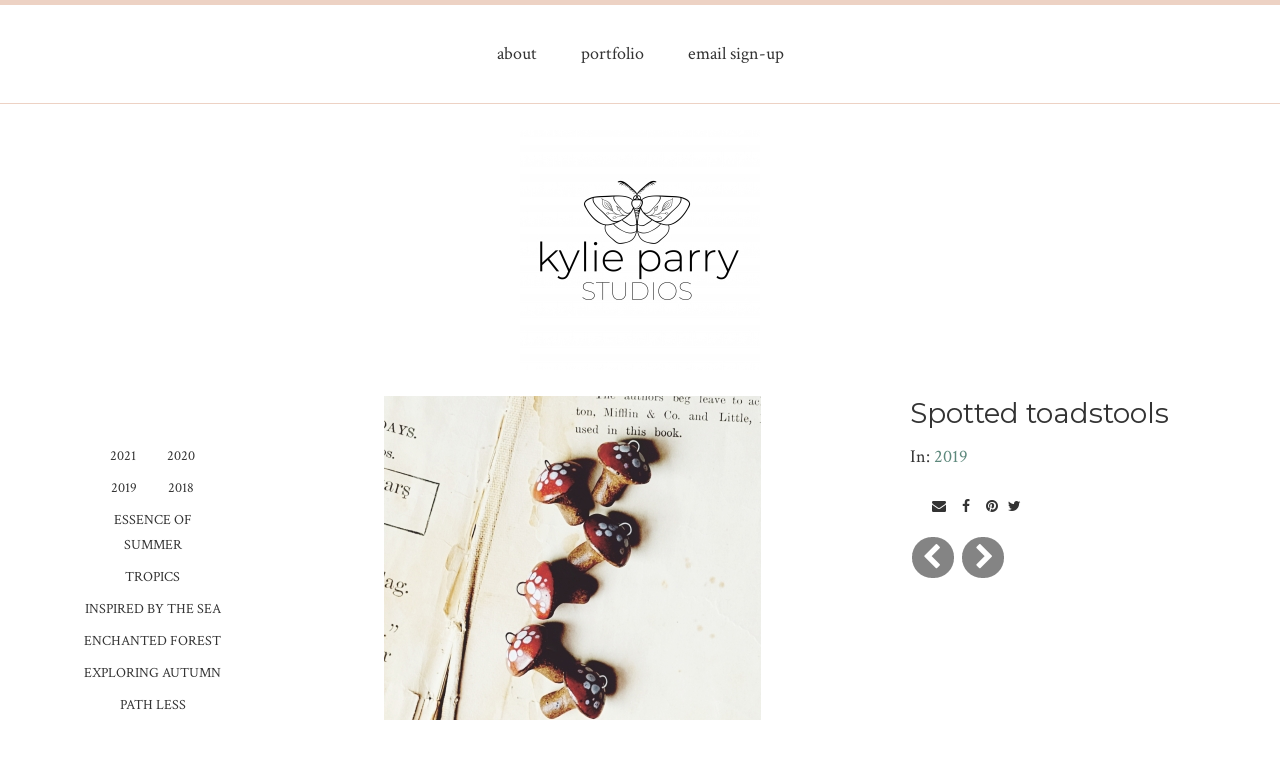

--- FILE ---
content_type: text/html; charset=utf-8
request_url: http://www.kylieparrystudios.com/gallery/image/spotted-toadstools
body_size: 5911
content:
<!DOCTYPE html PUBLIC "-//W3C//DTD XHTML 1.0 Strict//EN" "http://www.w3.org/TR/xhtml1/DTD/xhtml1-strict.dtd">
<html xmlns="http://www.w3.org/1999/xhtml" xml:lang="en" lang="en" dir="ltr">

  <head>
<meta http-equiv="Content-Type" content="text/html; charset=utf-8" />
    <title>Spotted toadstools  | kylie parry studios</title>
    
<link rel="canonical" href="http://www.kylieparrystudios.com/gallery/image/spotted-toadstools" />
<meta property="og:title" content="Spotted toadstools " />
<meta property="og:type" content="website" />
<meta property="og:site_name" content="kylie parry studios" />
<meta property="og:url" content="http://www.kylieparrystudios.com/gallery/image/spotted-toadstools" />
<meta property="og:image" content="http://www.kylieparrystudios.com/sites/kylieparrystudios.indiemade.com/files/imagecache/im_clientsite_og_image/-dscf1774.jpg" />
<meta property="og:image:width" content="1000" />
<meta property="og:image:height" content="750" />
<!-- wec102.indiemade.com -->
<meta name="viewport" content="width=device-width, initial-scale=1" />
    <meta name="HandheldFriendly" content="True" />
    <meta name="MobileOptimized" content="320" />
    <meta name="apple-mobile-web-app-capable" content="yes" />
    <meta http-equiv="cleartype" content="on" />
<link type="text/css" rel="stylesheet" media="all" href="//maxcdn.bootstrapcdn.com/font-awesome/4.6.3/css/font-awesome.min.css" />
    <link type="text/css" rel="stylesheet" media="all" href="/sites/kylieparrystudios.indiemade.com/files/css/css_ba572d87fad9c995955ca667cfa28498.css" />
<link type="text/css" rel="stylesheet" media="all" href="/sites/kylieparrystudios.indiemade.com/files/designkit/designkit-onyx.css?N" />
    <script type="text/javascript" src="/sites/kylieparrystudios.indiemade.com/files/js/js_2bd32af35034acca35d19d8cab5068e7.js"></script>
<script type="text/javascript">
<!--//--><![CDATA[//><!--
jQuery.extend(Drupal.settings, { "basePath": "\u002F", "lightbox2": { "rtl": 0, "file_path": "\u002F(\u005Cw\u005Cw\u002F)sites\u002Fkylieparrystudios.indiemade.com\u002Ffiles", "default_image": "\u002Fsites\u002Fall\u002Fmodules\u002Flightbox2\u002Fimages\u002Fbrokenimage.jpg", "border_size": 10, "font_color": "000", "box_color": "fff", "top_position": "", "overlay_opacity": "0.8", "overlay_color": "000", "disable_close_click": true, "resize_sequence": 0, "resize_speed": 400, "fade_in_speed": 400, "slide_down_speed": 600, "use_alt_layout": false, "disable_resize": 0, "disable_zoom": false, "force_show_nav": false, "show_caption": true, "loop_items": false, "node_link_text": "View Image Details", "node_link_target": false, "image_count": "Image !current of !total", "video_count": "Video !current of !total", "page_count": "Page !current of !total", "lite_press_x_close": "press \u003Ca href=\u0022#\u0022 onclick=\u0022hideLightbox(); return FALSE;\u0022\u003E\u003Ckbd\u003Ex\u003C\u002Fkbd\u003E\u003C\u002Fa\u003E to close", "download_link_text": "", "enable_login": false, "enable_contact": false, "keys_close": "c x 27", "keys_previous": "p 37", "keys_next": "n 39", "keys_zoom": "z", "keys_play_pause": "32", "display_image_size": "original", "image_node_sizes": "()", "trigger_lightbox_classes": "", "trigger_lightbox_group_classes": "", "trigger_slideshow_classes": "", "trigger_lightframe_classes": "", "trigger_lightframe_group_classes": "", "custom_class_handler": 0, "custom_trigger_classes": "", "disable_for_gallery_lists": true, "disable_for_acidfree_gallery_lists": true, "enable_acidfree_videos": true, "slideshow_interval": 5000, "slideshow_automatic_start": true, "slideshow_automatic_exit": true, "show_play_pause": true, "pause_on_next_click": false, "pause_on_previous_click": true, "loop_slides": false, "iframe_width": 600, "iframe_height": 400, "iframe_border": 1, "enable_video": false }, "googleanalytics": { "trackOutbound": 1, "trackMailto": 1, "trackDownload": 1, "trackDownloadExtensions": "7z|aac|arc|arj|asf|asx|avi|bin|csv|doc(x|m)?|dot(x|m)?|exe|flv|gif|gz|gzip|hqx|jar|jpe?g|js|mp(2|3|4|e?g)|mov(ie)?|msi|msp|pdf|phps|png|ppt(x|m)?|pot(x|m)?|pps(x|m)?|ppam|sld(x|m)?|thmx|qtm?|ra(m|r)?|sea|sit|tar|tgz|torrent|txt|wav|wma|wmv|wpd|xls(x|m|b)?|xlt(x|m)|xlam|xml|z|zip" } });
//--><!]]>
</script>
<script type="text/javascript">
<!--//--><![CDATA[//><!--
(function(i,s,o,g,r,a,m){i["GoogleAnalyticsObject"]=r;i[r]=i[r]||function(){(i[r].q=i[r].q||[]).push(arguments)},i[r].l=1*new Date();a=s.createElement(o),m=s.getElementsByTagName(o)[0];a.async=1;a.src=g;m.parentNode.insertBefore(a,m)})(window,document,"script","//www.google-analytics.com/analytics.js","ga");ga("create", "", { "cookieDomain": "auto" });ga("set", "anonymizeIp", true);ga("send", "pageview");
//--><!]]>
</script>
  </head>
  <body class="page not-front not-logged-in node-type-node-gallery-image designkit page-gallery-image-spotted-toadstools section-gallery one-sidebar sidebar-first">

<!--  --><!--    <div id="skip-link"><a href="#main-menu">--><!--</a></div>-->
<!--  -->
  <div id="page-wrapper">
    <div id="page">

              <nav class="navbar navbar-default">
          <div class="container">
            <div class="row">
              <div class="navbar-header">
                <button type="button" class="navbar-toggle collapsed" data-toggle="collapse" data-target="#bs-example-navbar-collapse-1">
                  <span class="sr-only">Toggle navigation</span>
                  <div class="icon-bar icon-bar-top"></div>
                  <div class="icon-bar icon-bar-bottom"></div>
                </button>
              </div>
              <div class="collapse navbar-collapse" id="bs-example-navbar-collapse-1">
                <ul class="nav navbar-nav">
    <li><a href="/content/about">about</a></li>
    <li><a href="/galleries" class="active">portfolio</a></li>
    <li><a href="/content/email-sign">email sign-up</a></li>
  </ul>
              </div>
            </div><!-- /.row -->
          </div><!-- /.container -->
        </nav><!-- /#nav -->
      
      <div id="header">
        <div class="container">
          <div class="row">
                          <a href="/" title="Home" rel="home" id="logo">
                <img alt="kylie parry studios Banner" title="kylie parry studios Home" width="240" src="http://www.kylieparrystudios.com/sites/kylieparrystudios.indiemade.com/files/imagecache/im_clientsite_logo/mothsimplemediumcrop.jpg?th=onyx&amp;bg=FFFFFF&amp;st=&amp;fid=5665" id="logo-image"/>              </a>
            
            
            <div id="shop-by-category"><a href="javascript:void(0)" id="sbcat">Shop Sections<i class="fa fa-caret-down" aria-hidden="true"></i></a><div id="catalog-menu-ss"><button data-toggle="collapse" data-target="#catalog-menu">Categories</button><ul id="catalog-menu" class="catalog menu collapse"></ul></div></div>
          </div><!-- /.row -->
        </div><!-- /.container -->
      </div><!-- /#header -->

      
      <div id="main">
        <div class="container">
          <div class="row">

            <div id="content">
              <div class="section">
                                                
                
                <div id="content-area">
                  <div id="node-2608" class="node node-type-node-gallery-image build-mode- clearfix">
  
  
  
  <div class="content">
    <div class="node-column-left">
      <div class="image-container"><div class="image-preview"><img alt="Spotted toadstools " title="Spotted toadstools " width="377" height="377" src="http://www.kylieparrystudios.com/sites/kylieparrystudios.indiemade.com/files/imagecache/node-gallery-display/-dscf1774.jpg?th=onyx&amp;bg=FFFFFF&amp;st=" class="imagecache imagecache-node-gallery-display"/></div>
</div>
    </div>
    <div class="node-column-right">
      <h1 class="title">Spotted toadstools </h1>
            <div class="parent-gallery">
          In: <a href="/gallery/2019" class="gallery">2019</a>      </div>
                          <div class="sharethis"><span class='st_blogger_custom'></span>
<span class='st_email_custom'></span>
<span class='st_facebook_custom'></span>
<span class='st_pinterest_custom'></span>
<span class='st_twitter_custom' st_via='indiemade'></span>
 </div>
            <ul class="node-arrow-pager"><li class="previous first"><a href="/gallery/image/watering-can" title="Previous"><i class="fa fa-chevron-left"></i></a></li>
<li class="next last"><a href="/gallery/image/prairie-pendants-0" title="Next"><i class="fa fa-chevron-right"></i></a></li>
</ul>    </div>
    <div id="gallery-image-pager" class="carousel slide" data-interval="false">
            <div class="carousel-inner"><div class="item"><ul class="row"><li class="thumb first"><a href="/gallery/image/boho-moons"><img alt="-dscf6637-promo.jpg" title="Boho moons " width="220" height="220" src="http://www.kylieparrystudios.com/sites/kylieparrystudios.indiemade.com/files/imagecache/node-gallery-pager/-dscf6637-promo.jpg?th=onyx&amp;bg=FFFFFF&amp;st=1&amp;ar=0&amp;or=1" class="imagecache imagecache-node-gallery-pager"/></a></li>
<li class="thumb"><a href="/gallery/image/cosmos-collection"><img alt="-dscf6658-promo.jpg" title="Cosmos collection " width="220" height="220" src="http://www.kylieparrystudios.com/sites/kylieparrystudios.indiemade.com/files/imagecache/node-gallery-pager/-dscf6658-promo.jpg?th=onyx&amp;bg=FFFFFF&amp;st=1&amp;ar=0&amp;or=1" class="imagecache imagecache-node-gallery-pager"/></a></li>
<li class="thumb"><a href="/gallery/image/tiny-star-charms"><img alt="-dscf6699-promo.jpg" title="Tiny star charms " width="220" height="220" src="http://www.kylieparrystudios.com/sites/kylieparrystudios.indiemade.com/files/imagecache/node-gallery-pager/-dscf6699-promo.jpg?th=onyx&amp;bg=FFFFFF&amp;st=1&amp;ar=0&amp;or=1" class="imagecache imagecache-node-gallery-pager"/></a></li>
<li class="thumb"><a href="/gallery/image/adventure-disk-sets-1"><img alt="-dscf2960-promo.jpg" title="Adventure disk sets " width="220" height="220" src="http://www.kylieparrystudios.com/sites/kylieparrystudios.indiemade.com/files/imagecache/node-gallery-pager/-dscf2960-promo_2.jpg?th=onyx&amp;bg=FFFFFF&amp;st=1&amp;ar=0&amp;or=1" class="imagecache imagecache-node-gallery-pager"/></a></li>
<li class="thumb last"><a href="/gallery/image/folk-birds"><img alt="-dscf6719-promo.jpg" title="Folk birds " width="220" height="220" src="http://www.kylieparrystudios.com/sites/kylieparrystudios.indiemade.com/files/imagecache/node-gallery-pager/-dscf6719-promo_0.jpg?th=onyx&amp;bg=FFFFFF&amp;st=1&amp;ar=0&amp;or=1" class="imagecache imagecache-node-gallery-pager"/></a></li>
</ul></div>
<div class="item"><ul class="row"><li class="thumb first"><a href="/gallery/image/milky-way-beads"><img alt="-dscf6922-promo.jpg" title="Milky way beads " width="220" height="220" src="http://www.kylieparrystudios.com/sites/kylieparrystudios.indiemade.com/files/imagecache/node-gallery-pager/-dscf6922-promo_0.jpg?th=onyx&amp;bg=FFFFFF&amp;st=1&amp;ar=0&amp;or=1" class="imagecache imagecache-node-gallery-pager"/></a></li>
<li class="thumb"><a href="/gallery/image/boho-moon"><img alt="-dscf6759-promo.jpg" title="Boho moon " width="220" height="220" src="http://www.kylieparrystudios.com/sites/kylieparrystudios.indiemade.com/files/imagecache/node-gallery-pager/-dscf6759-promo.jpg?th=onyx&amp;bg=FFFFFF&amp;st=1&amp;ar=0&amp;or=1" class="imagecache imagecache-node-gallery-pager"/></a></li>
<li class="thumb"><a href="/gallery/image/ursa-major-bears"><img alt="-dscf6802-2-promogood.jpg" title="Ursa Major bears " width="220" height="220" src="http://www.kylieparrystudios.com/sites/kylieparrystudios.indiemade.com/files/imagecache/node-gallery-pager/-dscf6802-2-promogood.jpg?th=onyx&amp;bg=FFFFFF&amp;st=1&amp;ar=0&amp;or=1" class="imagecache imagecache-node-gallery-pager"/></a></li>
<li class="thumb"><a href="/gallery/image/boho-moons-0"><img alt="-dscf7023-2-promo.jpg" title="Boho moons " width="220" height="220" src="http://www.kylieparrystudios.com/sites/kylieparrystudios.indiemade.com/files/imagecache/node-gallery-pager/-dscf7023-2-promo.jpg?th=onyx&amp;bg=FFFFFF&amp;st=1&amp;ar=0&amp;or=1" class="imagecache imagecache-node-gallery-pager"/></a></li>
<li class="thumb last"><a href="/gallery/image/tiny-moon-charms"><img alt="-dscf7134-promo.jpg" title="Tiny moon charms " width="220" height="220" src="http://www.kylieparrystudios.com/sites/kylieparrystudios.indiemade.com/files/imagecache/node-gallery-pager/-dscf7134-promo.jpg?th=onyx&amp;bg=FFFFFF&amp;st=1&amp;ar=0&amp;or=1" class="imagecache imagecache-node-gallery-pager"/></a></li>
</ul></div>
<div class="item"><ul class="row"><li class="thumb first"><a href="/gallery/image/folk-art-bird"><img alt="-dscf7295-promo.jpg" title="Folk art bird " width="220" height="220" src="http://www.kylieparrystudios.com/sites/kylieparrystudios.indiemade.com/files/imagecache/node-gallery-pager/-dscf7295-promo.jpg?th=onyx&amp;bg=FFFFFF&amp;st=1&amp;ar=0&amp;or=1" class="imagecache imagecache-node-gallery-pager"/></a></li>
<li class="thumb"><a href="/gallery/image/disk-sets-1"><img alt="-dscf7694-promo.jpg" title="Disk sets " width="220" height="220" src="http://www.kylieparrystudios.com/sites/kylieparrystudios.indiemade.com/files/imagecache/node-gallery-pager/-dscf7694-promo.jpg?th=onyx&amp;bg=FFFFFF&amp;st=1&amp;ar=0&amp;or=1" class="imagecache imagecache-node-gallery-pager"/></a></li>
<li class="thumb"><a href="/gallery/image/boho-moons-1"><img alt="-dscf9918-promo.jpg" title="Boho moons " width="220" height="220" src="http://www.kylieparrystudios.com/sites/kylieparrystudios.indiemade.com/files/imagecache/node-gallery-pager/-dscf9918-promo_0.jpg?th=onyx&amp;bg=FFFFFF&amp;st=1&amp;ar=0&amp;or=1" class="imagecache imagecache-node-gallery-pager"/></a></li>
<li class="thumb"><a href="/gallery/image/wild-collection"><img alt="-dscf2114-promo.jpg" title="Wild collection " width="220" height="220" src="http://www.kylieparrystudios.com/sites/kylieparrystudios.indiemade.com/files/imagecache/node-gallery-pager/-dscf2114-promo.jpg?th=onyx&amp;bg=FFFFFF&amp;st=1&amp;ar=0&amp;or=1" class="imagecache imagecache-node-gallery-pager"/></a></li>
<li class="thumb last"><a href="/gallery/image/toucans-1"><img alt="-dscf9317-promo.jpg" title="Toucans " width="220" height="220" src="http://www.kylieparrystudios.com/sites/kylieparrystudios.indiemade.com/files/imagecache/node-gallery-pager/-dscf9317-promo_0.jpg?th=onyx&amp;bg=FFFFFF&amp;st=1&amp;ar=0&amp;or=1" class="imagecache imagecache-node-gallery-pager"/></a></li>
</ul></div>
<div class="item"><ul class="row"><li class="thumb first"><a href="/gallery/image/toucan-pendant"><img alt="-dscf0015-promo.jpg" title="Toucan pendant " width="220" height="220" src="http://www.kylieparrystudios.com/sites/kylieparrystudios.indiemade.com/files/imagecache/node-gallery-pager/-dscf0015-promo.jpg?th=onyx&amp;bg=FFFFFF&amp;st=1&amp;ar=0&amp;or=1" class="imagecache imagecache-node-gallery-pager"/></a></li>
<li class="thumb"><a href="/gallery/image/fiddlehead-ferns-1"><img alt="-dscf0121-promo.jpg" title="Fiddlehead Ferns " width="220" height="220" src="http://www.kylieparrystudios.com/sites/kylieparrystudios.indiemade.com/files/imagecache/node-gallery-pager/-dscf0121-promo.jpg?th=onyx&amp;bg=FFFFFF&amp;st=1&amp;ar=0&amp;or=1" class="imagecache imagecache-node-gallery-pager"/></a></li>
<li class="thumb"><a href="/gallery/image/tortuga-charms"><img alt="-dscf9383.jpg" title="Tortuga charms " width="220" height="220" src="http://www.kylieparrystudios.com/sites/kylieparrystudios.indiemade.com/files/imagecache/node-gallery-pager/-dscf9383.jpg?th=onyx&amp;bg=FFFFFF&amp;st=1&amp;ar=0&amp;or=1" class="imagecache imagecache-node-gallery-pager"/></a></li>
<li class="thumb"><a href="/gallery/image/tortugas"><img alt="-dscf9369-promo.jpg" title="Tortugas " width="220" height="220" src="http://www.kylieparrystudios.com/sites/kylieparrystudios.indiemade.com/files/imagecache/node-gallery-pager/-dscf9369-promo.jpg?th=onyx&amp;bg=FFFFFF&amp;st=1&amp;ar=0&amp;or=1" class="imagecache imagecache-node-gallery-pager"/></a></li>
<li class="thumb last"><a href="/gallery/image/blue-morpho-butterflies"><img alt="-dscf9392-promo.jpg" title="Blue Morpho butterflies " width="220" height="220" src="http://www.kylieparrystudios.com/sites/kylieparrystudios.indiemade.com/files/imagecache/node-gallery-pager/-dscf9392-promo.jpg?th=onyx&amp;bg=FFFFFF&amp;st=1&amp;ar=0&amp;or=1" class="imagecache imagecache-node-gallery-pager"/></a></li>
</ul></div>
<div class="item"><ul class="row"><li class="thumb first"><a href="/gallery/image/fiddleheads"><img alt="-dscf9691-promo.jpg" title="Fiddleheads " width="220" height="220" src="http://www.kylieparrystudios.com/sites/kylieparrystudios.indiemade.com/files/imagecache/node-gallery-pager/-dscf9691-promo_0.jpg?th=onyx&amp;bg=FFFFFF&amp;st=1&amp;ar=0&amp;or=1" class="imagecache imagecache-node-gallery-pager"/></a></li>
<li class="thumb"><a href="/gallery/image/sloth-charms"><img alt="-dscf9625-promo.jpg" title="Sloth charms " width="220" height="220" src="http://www.kylieparrystudios.com/sites/kylieparrystudios.indiemade.com/files/imagecache/node-gallery-pager/-dscf9625-promo_0.jpg?th=onyx&amp;bg=FFFFFF&amp;st=1&amp;ar=0&amp;or=1" class="imagecache imagecache-node-gallery-pager"/></a></li>
<li class="thumb"><a href="/gallery/image/jungle-rounds"><img alt="-dscf9433-promo.jpg" title="Jungle rounds " width="220" height="220" src="http://www.kylieparrystudios.com/sites/kylieparrystudios.indiemade.com/files/imagecache/node-gallery-pager/-dscf9433-promo.jpg?th=onyx&amp;bg=FFFFFF&amp;st=1&amp;ar=0&amp;or=1" class="imagecache imagecache-node-gallery-pager"/></a></li>
<li class="thumb"><a href="/gallery/image/ocean-tube-beads"><img alt="-dscf9866-promo.jpg" title="Ocean tube beads " width="220" height="220" src="http://www.kylieparrystudios.com/sites/kylieparrystudios.indiemade.com/files/imagecache/node-gallery-pager/-dscf9866-promo.jpg?th=onyx&amp;bg=FFFFFF&amp;st=1&amp;ar=0&amp;or=1" class="imagecache imagecache-node-gallery-pager"/></a></li>
<li class="thumb last"><a href="/gallery/image/sloths"><img alt="-dscf9546-promo.jpg" title="Sloths " width="220" height="220" src="http://www.kylieparrystudios.com/sites/kylieparrystudios.indiemade.com/files/imagecache/node-gallery-pager/-dscf9546-promo_0.jpg?th=onyx&amp;bg=FFFFFF&amp;st=1&amp;ar=0&amp;or=1" class="imagecache imagecache-node-gallery-pager"/></a></li>
</ul></div>
<div class="item"><ul class="row"><li class="thumb first"><a href="/gallery/image/fiddlehead"><img alt="-dscf9502-promo.jpg" title="Fiddlehead " width="220" height="220" src="http://www.kylieparrystudios.com/sites/kylieparrystudios.indiemade.com/files/imagecache/node-gallery-pager/-dscf9502-promo.jpg?th=onyx&amp;bg=FFFFFF&amp;st=1&amp;ar=0&amp;or=1" class="imagecache imagecache-node-gallery-pager"/></a></li>
<li class="thumb"><a href="/gallery/image/garden-collection"><img alt="-dscf1553.jpg" title="Garden collection " width="220" height="220" src="http://www.kylieparrystudios.com/sites/kylieparrystudios.indiemade.com/files/imagecache/node-gallery-pager/-dscf1553.jpg?th=onyx&amp;bg=FFFFFF&amp;st=1&amp;ar=0&amp;or=1" class="imagecache imagecache-node-gallery-pager"/></a></li>
<li class="thumb"><a href="/gallery/image/snails"><img alt="-dscf1679.jpg" title="Snails " width="220" height="220" src="http://www.kylieparrystudios.com/sites/kylieparrystudios.indiemade.com/files/imagecache/node-gallery-pager/-dscf1679_0.jpg?th=onyx&amp;bg=FFFFFF&amp;st=1&amp;ar=0&amp;or=1" class="imagecache imagecache-node-gallery-pager"/></a></li>
<li class="thumb"><a href="/gallery/image/garden-totems-1"><img alt="-dscf1429-1.jpg" title="Garden totems " width="220" height="220" src="http://www.kylieparrystudios.com/sites/kylieparrystudios.indiemade.com/files/imagecache/node-gallery-pager/-dscf1429-1.jpg?th=onyx&amp;bg=FFFFFF&amp;st=1&amp;ar=0&amp;or=1" class="imagecache imagecache-node-gallery-pager"/></a></li>
<li class="thumb last"><a href="/gallery/image/garden-totems-0"><img alt="-dscf1895.jpg" title="Garden totems " width="220" height="220" src="http://www.kylieparrystudios.com/sites/kylieparrystudios.indiemade.com/files/imagecache/node-gallery-pager/-dscf1895_0.jpg?th=onyx&amp;bg=FFFFFF&amp;st=1&amp;ar=0&amp;or=1" class="imagecache imagecache-node-gallery-pager"/></a></li>
</ul></div>
<div class="item active"><ul class="row"><li class="thumb first"><a href="/gallery/image/tortuga-charms-0"><img alt="-dscf1730.jpg" title="Tortuga charms " width="220" height="220" src="http://www.kylieparrystudios.com/sites/kylieparrystudios.indiemade.com/files/imagecache/node-gallery-pager/-dscf1730_0.jpg?th=onyx&amp;bg=FFFFFF&amp;st=1&amp;ar=0&amp;or=1" class="imagecache imagecache-node-gallery-pager"/></a></li>
<li class="thumb"><a href="/gallery/image/watering-can"><img alt="-dscf1913.jpg" title="Watering can " width="220" height="220" src="http://www.kylieparrystudios.com/sites/kylieparrystudios.indiemade.com/files/imagecache/node-gallery-pager/-dscf1913.jpg?th=onyx&amp;bg=FFFFFF&amp;st=1&amp;ar=0&amp;or=1" class="imagecache imagecache-node-gallery-pager"/></a></li>
<li class="thumb active-thumb"><a href="/gallery/image/spotted-toadstools"><img alt="-dscf1774.jpg" title="Spotted toadstools " width="220" height="220" src="http://www.kylieparrystudios.com/sites/kylieparrystudios.indiemade.com/files/imagecache/node-gallery-pager/-dscf1774.jpg?th=onyx&amp;bg=FFFFFF&amp;st=1&amp;ar=0&amp;or=1" class="imagecache imagecache-node-gallery-pager"/></a></li>
<li class="thumb"><a href="/gallery/image/prairie-pendants-0"><img alt="-dscf2005.jpg" title="Prairie pendants " width="220" height="220" src="http://www.kylieparrystudios.com/sites/kylieparrystudios.indiemade.com/files/imagecache/node-gallery-pager/-dscf2005_0.jpg?th=onyx&amp;bg=FFFFFF&amp;st=1&amp;ar=0&amp;or=1" class="imagecache imagecache-node-gallery-pager"/></a></li>
<li class="thumb last"><a href="/gallery/image/ladybug-charm"><img alt="-dscf1418-1.jpg" title="Ladybug charm " width="220" height="220" src="http://www.kylieparrystudios.com/sites/kylieparrystudios.indiemade.com/files/imagecache/node-gallery-pager/-dscf1418-1.jpg?th=onyx&amp;bg=FFFFFF&amp;st=1&amp;ar=0&amp;or=1" class="imagecache imagecache-node-gallery-pager"/></a></li>
</ul></div>
<div class="item"><ul class="row"><li class="thumb first"><a href="/gallery/image/ladybugs"><img alt="dscf1791.jpg" title="Ladybugs " width="220" height="220" src="http://www.kylieparrystudios.com/sites/kylieparrystudios.indiemade.com/files/imagecache/node-gallery-pager/dscf1791.jpg?th=onyx&amp;bg=FFFFFF&amp;st=1&amp;ar=0&amp;or=1" class="imagecache imagecache-node-gallery-pager"/></a></li>
<li class="thumb"><a href="/gallery/image/turtle-charms"><img alt="-dscf1699.jpg" title="Turtle charms " width="220" height="220" src="http://www.kylieparrystudios.com/sites/kylieparrystudios.indiemade.com/files/imagecache/node-gallery-pager/-dscf1699.jpg?th=onyx&amp;bg=FFFFFF&amp;st=1&amp;ar=0&amp;or=1" class="imagecache imagecache-node-gallery-pager"/></a></li>
<li class="thumb"><a href="/gallery/image/garden-totems"><img alt="-dscf1854.jpg" title="Garden totems " width="220" height="220" src="http://www.kylieparrystudios.com/sites/kylieparrystudios.indiemade.com/files/imagecache/node-gallery-pager/-dscf1854_0.jpg?th=onyx&amp;bg=FFFFFF&amp;st=1&amp;ar=0&amp;or=1" class="imagecache imagecache-node-gallery-pager"/></a></li>
<li class="thumb"><a href="/gallery/image/sedum-pendants"><img alt="dscf1925.jpg" title="Sedum pendants " width="220" height="220" src="http://www.kylieparrystudios.com/sites/kylieparrystudios.indiemade.com/files/imagecache/node-gallery-pager/dscf1925.jpg?th=onyx&amp;bg=FFFFFF&amp;st=1&amp;ar=0&amp;or=1" class="imagecache imagecache-node-gallery-pager"/></a></li>
<li class="thumb last"><a href="/gallery/image/blue-morphos"><img alt="-dscf1827.jpg" title="Blue Morphos " width="220" height="220" src="http://www.kylieparrystudios.com/sites/kylieparrystudios.indiemade.com/files/imagecache/node-gallery-pager/-dscf1827.jpg?th=onyx&amp;bg=FFFFFF&amp;st=1&amp;ar=0&amp;or=1" class="imagecache imagecache-node-gallery-pager"/></a></li>
</ul></div>
<div class="item"><ul class="row"><li class="thumb first"><a href="/gallery/image/bewitched-beads"><img alt="-dscf2865-promosm.jpg" title="bewitched beads " width="220" height="220" src="http://www.kylieparrystudios.com/sites/kylieparrystudios.indiemade.com/files/imagecache/node-gallery-pager/-dscf2865-promosm.jpg?th=onyx&amp;bg=FFFFFF&amp;st=1&amp;ar=0&amp;or=1" class="imagecache imagecache-node-gallery-pager"/></a></li>
<li class="thumb"><a href="/gallery/image/bewitched-sets"><img alt="-dscf2988-promosm.jpg" title="bewitched sets " width="220" height="220" src="http://www.kylieparrystudios.com/sites/kylieparrystudios.indiemade.com/files/imagecache/node-gallery-pager/-dscf2988-promosm.jpg?th=onyx&amp;bg=FFFFFF&amp;st=1&amp;ar=0&amp;or=1" class="imagecache imagecache-node-gallery-pager"/></a></li>
<li class="thumb"><a href="/gallery/image/moon-moths-0"><img alt="-dscf3038-promo.jpg" title="moon moths" width="220" height="220" src="http://www.kylieparrystudios.com/sites/kylieparrystudios.indiemade.com/files/imagecache/node-gallery-pager/-dscf3038-promo_0.jpg?th=onyx&amp;bg=FFFFFF&amp;st=1&amp;ar=0&amp;or=1" class="imagecache imagecache-node-gallery-pager"/></a></li>
<li class="thumb"><a href="/gallery/image/moon-moth-set"><img alt="-dscf3336-promo.jpg" title="moon moth set " width="220" height="220" src="http://www.kylieparrystudios.com/sites/kylieparrystudios.indiemade.com/files/imagecache/node-gallery-pager/-dscf3336-promo_0.jpg?th=onyx&amp;bg=FFFFFF&amp;st=1&amp;ar=0&amp;or=1" class="imagecache imagecache-node-gallery-pager"/></a></li>
<li class="thumb last"><a href="/gallery/image/moth-moon-set"><img alt="dscf3124.jpg" title="moth moon set " width="220" height="220" src="http://www.kylieparrystudios.com/sites/kylieparrystudios.indiemade.com/files/imagecache/node-gallery-pager/dscf3124_0.jpg?th=onyx&amp;bg=FFFFFF&amp;st=1&amp;ar=0&amp;or=1" class="imagecache imagecache-node-gallery-pager"/></a></li>
</ul></div>
<div class="item"><ul class="row"><li class="thumb first"><a href="/gallery/image/pumpkin-patch-sets"><img alt="dscf3107-promo.jpg" title="pumpkin patch sets " width="220" height="220" src="http://www.kylieparrystudios.com/sites/kylieparrystudios.indiemade.com/files/imagecache/node-gallery-pager/dscf3107-promo_0.jpg?th=onyx&amp;bg=FFFFFF&amp;st=1&amp;ar=0&amp;or=1" class="imagecache imagecache-node-gallery-pager"/></a></li>
<li class="thumb"><a href="/gallery/image/pumpkin-charms"><img alt="-dscf2888-promo.jpg" title="pumpkin charms " width="220" height="220" src="http://www.kylieparrystudios.com/sites/kylieparrystudios.indiemade.com/files/imagecache/node-gallery-pager/-dscf2888-promo.jpg?th=onyx&amp;bg=FFFFFF&amp;st=1&amp;ar=0&amp;or=1" class="imagecache imagecache-node-gallery-pager"/></a></li>
<li class="thumb"><a href="/gallery/image/spooky-sets"><img alt="-dscf3087-promosm.jpg" title="spooky sets " width="220" height="220" src="http://www.kylieparrystudios.com/sites/kylieparrystudios.indiemade.com/files/imagecache/node-gallery-pager/-dscf3087-promosm.jpg?th=onyx&amp;bg=FFFFFF&amp;st=1&amp;ar=0&amp;or=1" class="imagecache imagecache-node-gallery-pager"/></a></li>
<li class="thumb"><a href="/gallery/image/skull-sgraffito-beads"><img alt="-dscf2835-promo.jpg" title="skull sgraffito beads " width="220" height="220" src="http://www.kylieparrystudios.com/sites/kylieparrystudios.indiemade.com/files/imagecache/node-gallery-pager/-dscf2835-promo.jpg?th=onyx&amp;bg=FFFFFF&amp;st=1&amp;ar=0&amp;or=1" class="imagecache imagecache-node-gallery-pager"/></a></li>
<li class="thumb last"><a href="/gallery/image/halloween-set"><img alt="dscf3453.jpg" title="halloween set " width="220" height="220" src="http://www.kylieparrystudios.com/sites/kylieparrystudios.indiemade.com/files/imagecache/node-gallery-pager/dscf3453_0.jpg?th=onyx&amp;bg=FFFFFF&amp;st=1&amp;ar=0&amp;or=1" class="imagecache imagecache-node-gallery-pager"/></a></li>
</ul></div>
<div class="item"><ul class="row"><li class="thumb first"><a href="/gallery/image/sketched-acorns"><img alt="-dscf3828.jpg" title="Sketched acorns " width="220" height="220" src="http://www.kylieparrystudios.com/sites/kylieparrystudios.indiemade.com/files/imagecache/node-gallery-pager/-dscf3828.jpg?th=onyx&amp;bg=FFFFFF&amp;st=1&amp;ar=0&amp;or=1" class="imagecache imagecache-node-gallery-pager"/></a></li>
<li class="thumb"><a href="/gallery/image/cozy-foxes-1"><img alt="-dscf3882.jpg" title="Cozy foxes " width="220" height="220" src="http://www.kylieparrystudios.com/sites/kylieparrystudios.indiemade.com/files/imagecache/node-gallery-pager/-dscf3882_0.jpg?th=onyx&amp;bg=FFFFFF&amp;st=1&amp;ar=0&amp;or=1" class="imagecache imagecache-node-gallery-pager"/></a></li>
<li class="thumb"><a href="/gallery/image/cozy-fox-charm"><img alt="-dscf3896.jpg" title="Cozy fox charm " width="220" height="220" src="http://www.kylieparrystudios.com/sites/kylieparrystudios.indiemade.com/files/imagecache/node-gallery-pager/-dscf3896_0.jpg?th=onyx&amp;bg=FFFFFF&amp;st=1&amp;ar=0&amp;or=1" class="imagecache imagecache-node-gallery-pager"/></a></li>
<li class="thumb"><a href="/gallery/image/woods-collection"><img alt="-dscf3822-promosmall.jpg" title="Woods collection " width="220" height="220" src="http://www.kylieparrystudios.com/sites/kylieparrystudios.indiemade.com/files/imagecache/node-gallery-pager/-dscf3822-promosmall.jpg?th=onyx&amp;bg=FFFFFF&amp;st=1&amp;ar=0&amp;or=1" class="imagecache imagecache-node-gallery-pager"/></a></li>
<li class="thumb last"><a href="/gallery/image/autumn-leaves"><img alt="-dscf3940.jpg" title="Autumn leaves " width="220" height="220" src="http://www.kylieparrystudios.com/sites/kylieparrystudios.indiemade.com/files/imagecache/node-gallery-pager/-dscf3940.jpg?th=onyx&amp;bg=FFFFFF&amp;st=1&amp;ar=0&amp;or=1" class="imagecache imagecache-node-gallery-pager"/></a></li>
</ul></div>
<div class="item"><ul class="row"><li class="thumb first"><a href="/gallery/image/cozy-fox"><img alt="-dscf3864-promo.jpg" title="Cozy fox " width="220" height="220" src="http://www.kylieparrystudios.com/sites/kylieparrystudios.indiemade.com/files/imagecache/node-gallery-pager/-dscf3864-promo.jpg?th=onyx&amp;bg=FFFFFF&amp;st=1&amp;ar=0&amp;or=1" class="imagecache imagecache-node-gallery-pager"/></a></li>
<li class="thumb"><a href="/gallery/image/pinecones"><img alt="-dscf4014-promo.jpg" title="Pinecones " width="220" height="220" src="http://www.kylieparrystudios.com/sites/kylieparrystudios.indiemade.com/files/imagecache/node-gallery-pager/-dscf4014-promo.jpg?th=onyx&amp;bg=FFFFFF&amp;st=1&amp;ar=0&amp;or=1" class="imagecache imagecache-node-gallery-pager"/></a></li>
<li class="thumb"><a href="/gallery/image/woods-collection-0"><img alt="-dscf3910small.jpg" title="Woods collection " width="220" height="220" src="http://www.kylieparrystudios.com/sites/kylieparrystudios.indiemade.com/files/imagecache/node-gallery-pager/-dscf3910small.jpg?th=onyx&amp;bg=FFFFFF&amp;st=1&amp;ar=0&amp;or=1" class="imagecache imagecache-node-gallery-pager"/></a></li>
<li class="thumb"><a href="/gallery/image/log-cabins"><img alt="-dscf4072-promo.jpg" title="Log cabins " width="220" height="220" src="http://www.kylieparrystudios.com/sites/kylieparrystudios.indiemade.com/files/imagecache/node-gallery-pager/-dscf4072-promo_0.jpg?th=onyx&amp;bg=FFFFFF&amp;st=1&amp;ar=0&amp;or=1" class="imagecache imagecache-node-gallery-pager"/></a></li>
<li class="thumb last"><a href="/gallery/image/log-cabins-0"><img alt="-dscf4088-promo.jpg" title="Log cabins " width="220" height="220" src="http://www.kylieparrystudios.com/sites/kylieparrystudios.indiemade.com/files/imagecache/node-gallery-pager/-dscf4088-promo.jpg?th=onyx&amp;bg=FFFFFF&amp;st=1&amp;ar=0&amp;or=1" class="imagecache imagecache-node-gallery-pager"/></a></li>
</ul></div>
<div class="item"><ul class="row"><li class="thumb first"><a href="/gallery/image/keyholes"><img alt="-dscf4150-promo.jpg" title="Keyholes " width="220" height="220" src="http://www.kylieparrystudios.com/sites/kylieparrystudios.indiemade.com/files/imagecache/node-gallery-pager/-dscf4150-promo.jpg?th=onyx&amp;bg=FFFFFF&amp;st=1&amp;ar=0&amp;or=1" class="imagecache imagecache-node-gallery-pager"/></a></li>
<li class="thumb"><a href="/gallery/image/keyholes-0"><img alt="-dscf4204-promo.jpg" title="Keyholes " width="220" height="220" src="http://www.kylieparrystudios.com/sites/kylieparrystudios.indiemade.com/files/imagecache/node-gallery-pager/-dscf4204-promo.jpg?th=onyx&amp;bg=FFFFFF&amp;st=1&amp;ar=0&amp;or=1" class="imagecache imagecache-node-gallery-pager"/></a></li>
<li class="thumb last"><a href="/gallery/image/autumn-rounds"><img alt="-dscf4278-promo.jpg" title="Autumn rounds " width="220" height="220" src="http://www.kylieparrystudios.com/sites/kylieparrystudios.indiemade.com/files/imagecache/node-gallery-pager/-dscf4278-promo.jpg?th=onyx&amp;bg=FFFFFF&amp;st=1&amp;ar=0&amp;or=1" class="imagecache imagecache-node-gallery-pager"/></a></li>
</ul></div></div>
<a class="left carousel-control" href="#gallery-image-pager" role="button" data-slide="prev">
              <span class="fa fa-caret-left" aria-hidden="true"></span>
              <span class="sr-only">Previous</span>
            </a>
            <a class="right carousel-control" href="#gallery-image-pager" role="button" data-slide="next">
              <span class="fa fa-caret-right" aria-hidden="true"></span>
              <span class="sr-only">Next</span>
            </a></div>  </div>

  </div><!-- /.node -->
                </div>

                
                
              </div><!-- /.section -->
            </div><!-- #content -->

            <div class="region region-sidebar-first column sidebar"><div class="section">
  <div id="block-imsite-gallery_sections" class="block block-imsite first last region-odd odd region-count-1 count-1">
      <h4 class="title">Sections</h4>
  
  <div class="content">
    <ul><li class="first"><a href="/gallery/2021">2021</a></li>
<li><a href="/gallery/2020">2020</a></li>
<li><a href="/gallery/2019">2019</a></li>
<li><a href="/gallery/2018">2018</a></li>
<li><a href="/gallery/essence-summer">essence of summer</a></li>
<li><a href="/gallery/tropics">tropics</a></li>
<li><a href="/gallery/inspired-sea">inspired by the sea</a></li>
<li><a href="/gallery/enchanted-forest">enchanted FOREST</a></li>
<li><a href="/gallery/exploring-autumn">exploring Autumn</a></li>
<li><a href="/gallery/path-less-traveled">path less TRAVELED</a></li>
<li class="last"><a href="/gallery/ready-wear">ready to wear</a></li>
</ul>  </div>

  </div><!-- /.block -->
</div></div><!-- /.section, /.region -->

            
          </div><!-- /.row -->
        </div><!-- /.container -->
      </div><!-- /#main -->
    </div><!-- /#page -->

          <div id="footer">
        <div class="container">
          <div class="row">
              <nav class="footer-nav">
          <ul id="footer-links" class="nav navbar-nav navbar-left"><li class="first"><a href="/content/faq">FAQ</a></li>
<li><a href="/content/store-policies">Store Policies</a></li>
<li><a href="/contact">Contact</a></li>
<li class="last"><a href="/search">Search</a></li>
</ul>    
          <ul id="admin-links" class="nav navbar-nav navbar-right"><li class="first last"><a href="/user">Log In</a></li>
</ul>      </nav>

  <div class="footer-blocks footer-blocks-count-2">
    
          <div id="sitedevelopedby" class="footer-block">
        Powered By <a rel="nofollow" href="http://www.indiemade.com/" target="_blank">IndieMade</a>      </div>
    
          <ul id="social-web-links" class="footer-block"><li class="first"><a class="social-facebook" title="Find Us on Facebook" href = "http://www.facebook.com/kylieparry.fans" target="_self"><i class="fa fa-facebook"></i></a></li>
<li><a class="social-pinterest" title="Follow Us on Pinterest" href = "http://pinterest.com/kylie_parry" target="_self"><i class="fa fa-pinterest"></i></a></li>
</ul>      </div>
          </div><!-- /.row -->
        </div><!-- /.container, /#footer -->
      </div><!-- /#footer -->
    
  </div><!-- /#page-wrapper -->

  
  <script type="text/javascript">
<!--//--><![CDATA[//><!--
var switchTo5x=true; var __st_loadLate=true;
//--><!]]>
</script>
<script type="text/javascript">
<!--//--><![CDATA[//><!--
</script><script type="text/javascript" src="https://ws.sharethis.com/button/buttons.js">
//--><!]]>
</script>
<script type="text/javascript">
<!--//--><![CDATA[//><!--
stLight.options({ "publisher": "5c4bac08-6157-45a1-9a03-ad8ed23d09d2", "onhover": false, "shorten": false });
//--><!]]>
</script>
<script type="text/javascript">
<!--//--><![CDATA[//><!--
stWidget.addEntry({
        'service': 'blogger',
        'element': document.getElementById('st_blogger_large'),
        'url': 'http://www.kylieparrystudios.com/gallery/image/spotted-toadstools',
        'title': 'Spotted toadstools ',
        'type': 'large'
      'image': 'http://www.kylieparrystudios.com/sites/kylieparrystudios.indiemade.com/files/imagecache/im_clientsite_product_detail/-dscf1774.jpg'});
//--><!]]>
</script>
<script type="text/javascript">
<!--//--><![CDATA[//><!--
stWidget.addEntry({
        'service': 'email',
        'element': document.getElementById('st_email_large'),
        'url': 'http://www.kylieparrystudios.com/gallery/image/spotted-toadstools',
        'title': 'Spotted toadstools ',
        'type': 'large'
      'image': 'http://www.kylieparrystudios.com/sites/kylieparrystudios.indiemade.com/files/imagecache/im_clientsite_product_detail/-dscf1774.jpg'});
//--><!]]>
</script>
<script type="text/javascript">
<!--//--><![CDATA[//><!--
stWidget.addEntry({
        'service': 'facebook',
        'element': document.getElementById('st_facebook_large'),
        'url': 'http://www.kylieparrystudios.com/gallery/image/spotted-toadstools',
        'title': 'Spotted toadstools ',
        'type': 'large'
      'image': 'http://www.kylieparrystudios.com/sites/kylieparrystudios.indiemade.com/files/imagecache/im_clientsite_product_detail/-dscf1774.jpg'});
//--><!]]>
</script>
<script type="text/javascript">
<!--//--><![CDATA[//><!--
stWidget.addEntry({
        'service': 'pinterest',
        'element': document.getElementById('st_pinterest_large'),
        'url': 'http://www.kylieparrystudios.com/gallery/image/spotted-toadstools',
        'title': 'Spotted toadstools ',
        'type': 'large'
      'image': 'http://www.kylieparrystudios.com/sites/kylieparrystudios.indiemade.com/files/-dscf1774.jpg'});
//--><!]]>
</script>
<script type="text/javascript">
<!--//--><![CDATA[//><!--
stWidget.addEntry({
        'service': 'twitter',
        'element': document.getElementById('st_twitter_large'),
        'url': 'http://www.kylieparrystudios.com/gallery/image/spotted-toadstools',
        'title': 'Spotted toadstools ',
        'type': 'large'
      'image': 'http://www.kylieparrystudios.com/sites/kylieparrystudios.indiemade.com/files/imagecache/im_clientsite_product_detail/-dscf1774.jpg'});
//--><!]]>
</script>
<script type="text/javascript">
<!--//--><![CDATA[//><!--
stWidget.addEntry({
        'service': 'blogger',
        'element': document.getElementById('st_blogger_custom'),
        'url': 'http://www.kylieparrystudios.com/gallery/image/spotted-toadstools',
        'title': 'Spotted toadstools ',
        'type': 'custom'
      'image': 'http://www.kylieparrystudios.com/sites/kylieparrystudios.indiemade.com/files/imagecache/im_clientsite_product_detail/-dscf1774.jpg'});
//--><!]]>
</script>
<script type="text/javascript">
<!--//--><![CDATA[//><!--
stWidget.addEntry({
        'service': 'email',
        'element': document.getElementById('st_email_custom'),
        'url': 'http://www.kylieparrystudios.com/gallery/image/spotted-toadstools',
        'title': 'Spotted toadstools ',
        'type': 'custom'
      'image': 'http://www.kylieparrystudios.com/sites/kylieparrystudios.indiemade.com/files/imagecache/im_clientsite_product_detail/-dscf1774.jpg'});
//--><!]]>
</script>
<script type="text/javascript">
<!--//--><![CDATA[//><!--
stWidget.addEntry({
        'service': 'facebook',
        'element': document.getElementById('st_facebook_custom'),
        'url': 'http://www.kylieparrystudios.com/gallery/image/spotted-toadstools',
        'title': 'Spotted toadstools ',
        'type': 'custom'
      'image': 'http://www.kylieparrystudios.com/sites/kylieparrystudios.indiemade.com/files/imagecache/im_clientsite_product_detail/-dscf1774.jpg'});
//--><!]]>
</script>
<script type="text/javascript">
<!--//--><![CDATA[//><!--
stWidget.addEntry({
        'service': 'pinterest',
        'element': document.getElementById('st_pinterest_custom'),
        'url': 'http://www.kylieparrystudios.com/gallery/image/spotted-toadstools',
        'title': 'Spotted toadstools ',
        'type': 'custom'
      'image': 'http://www.kylieparrystudios.com/sites/kylieparrystudios.indiemade.com/files/-dscf1774.jpg'});
//--><!]]>
</script>
<script type="text/javascript">
<!--//--><![CDATA[//><!--
stWidget.addEntry({
        'service': 'twitter',
        'element': document.getElementById('st_twitter_custom'),
        'url': 'http://www.kylieparrystudios.com/gallery/image/spotted-toadstools',
        'title': 'Spotted toadstools ',
        'type': 'custom'
      'image': 'http://www.kylieparrystudios.com/sites/kylieparrystudios.indiemade.com/files/imagecache/im_clientsite_product_detail/-dscf1774.jpg'});
//--><!]]>
</script>

  </body>
</html>


--- FILE ---
content_type: text/css
request_url: http://www.kylieparrystudios.com/sites/kylieparrystudios.indiemade.com/files/designkit/designkit-onyx.css?N
body_size: 2014
content:

@import url(https://fonts.googleapis.com/css?family=Crimson+Text);
@import url(https://fonts.googleapis.com/css?family=Montserrat);

/********************
 * HTML Defaults *
 ********************/
body {
  font-family: 'Crimson Text', serif;
  color: #333333;
  background: #ffffff;
  background-attachment: fixed;
}

h1, h2, h3, h4, h5, h6 {
  font-family: 'Montserrat', sans-serif;
}

a, a:focus, li a.active { color: #5D887C; }
a:hover { color: #5D887C; }

blockquote, address {
  font-family: 'Montserrat', sans-serif;
  border-left-color: #EDD2C4;
}

#page {
  border-top: 5px solid #EDD2C4;
}

#header_top_blocks li a {
  background: #EDD2C4;
  color: white;
}
#header_top_blocks li a:hover {
  background: #5D887C;
}

#header #shop-by-category #catalog-menu-ss ul li a {
  border-color: #EDD2C4;
}

#header .row #cart a {
  color: #333333;
}
#header .row #cart #mini-cart a {
  color: #333333;
}
#header .row #cart span:last-child a {
  display: block;

  background: #EDD2C4;
  color: white;
}

/****************
 * Content Area *
 ****************/
#title-wrapper {
  background: #EDD2C4;
}

#main {
  background: #FFFFFF;
}
@media (min-width: 992px) {
  .section-blog #main,
  .section-blog-archive #main,
  .section-browse #main,
  .page-cart-checkout #main {
    background: -moz-linear-gradient(left, #FFFFFF 0%, #FFFFFF 50%, #C6D6D2 50%, #C6D6D2 100%);
    background: -webkit-linear-gradient(left, #FFFFFF 0%, #FFFFFF 50%, #C6D6D2 50%, #C6D6D2 100%);
    background: linear-gradient(to right, #FFFFFF 0%, #FFFFFF 50%, #C6D6D2 50%, #C6D6D2 100%);
  }
}

#main .alert.alert-success {
  border-left: 6px solid #EDD2C4;
}

#content,
#related-products,
#sbcat,
#catalog-menu {
  border-color: #EDD2C4;
  color: #333333;
}
.section-blog #content,
.section-blog-archive #content,
.section-browse #content,
#onyx-checkout-content {
  background: #FFFFFF;
}
@media (min-width: 992px) {
  .section-blog #content,
  .section-blog-archive #content,
  .section-browse #content,
  #onyx-checkout-content {
    border-right: 1px solid #EDD2C4;
  }
}

#page h1,
#page h2,
#page h3,
#page h4,
#page h5,
#page h6,
#page h1 a,
#page h2 a,
#page h3 a,
#page h4 a,
#page h5 a,
#page h6 a,
#page h1 a:focus,
#page h2 a:focus,
#page h3 a:focus,
#page h4 a:focus,
#page h5 a:focus,
#page h6 a:focus,
#page legend,
#page legend a,
#page .responsive-tabs__list__item {
  color: #333333;
}

/* Tables */
tr.even,
tr.odd,
form tbody,
thead th {
  border-color: #EDD2C4;
}
tr.odd {
  background: none;
}
tr.even {
  background: #f2d7c9;
}

.section-blog .region-sidebar-second,
.section-blog-archive .region-sidebar-second,
.section-browse .region-sidebar-second,
.node-type-product .node-type-product,
#onyx-checkout-sidebar, .page-blog .views-row {
  background: #C6D6D2;
}

.page-blog .node-type-blog {
  background: #C6D6D2;
}
.node.node-type-blog > .links .node_read_more a {
  background-color: #5D887C;
}

.node-type-product #product-details {
  background: #FFFFFF;
}

/* price color */
.region-content-bottom #related-products table.views-view-grid td .views-field-sell-price,
#store-products #catalog .node-type-product .price .amount,
#content-area .category-grid-products .product-grid-item .price .amount,
.node-type-product .node-type-product .price .amount,
#cart-form-products table .uc-price {
  color: #333333;
}

/****************************************************
 * Intelligent Defaults, later customized by region *
 ****************************************************/

/* Form Elements */
.form-submit,
.form-submit:hover,
.form-submit:focus,
.form-submit:active {
  background-color: #EDD2C4;
  border-color: #EDD2C4;
  color: #ffffff;
}
.form-submit#edit-update,
.form-submit#edit-cancel {
  background-color: #FFFFFF;
  color: #EDD2C4;
}

.form-control,
.form-control:focus,
#checkout-form-bottom,
.search-results .search-result-item {
  border-color: #EDD2C4;
}
#header #search-block-form .container-inline .input-group .form-group .form-control:focus {
  border-color: #EDD2C4;
}
.sidebar .form-control {
  border-color: #EDD2C4;
}
.sidebar #search-block-form .container-inline .input-group .form-group .form-control::-webkit-input-placeholder {
  color: #666666;
}
.sidebar #search-block-form .container-inline .input-group .form-group .form-control:-moz-placeholder {
  color: #666666;
}
.sidebar #search-block-form .container-inline .input-group .form-group .form-control::-moz-placeholder {
  color: #666666;
}
.sidebar #search-block-form .container-inline .input-group .form-group .form-control:-ms-input-placeholder {
  color: #666666;
}
.sidebar #search-block-form .container-inline .input-group .input-group-btn button i {
  color: #666666;
}
.sidebar #search-block-form .container-inline .input-group .input-group-btn button:hover i {
  color: #5D887C;
}

.views-field-view-node {
  background: #333333;
}

.views-field-view-node:hover {
  background: #5D887C;
  background-image: url(../images/arrow.png);
}

.views-field-view-node i {
  color: #FFFFFF;
}

.views-field-title a {
  color: #333333;
}

.views-field-title a:hover {
  color: #5D887C;
}

.node-type-blog .views-row, .section-blog-archive .views-row {
  background-color: #FFFFFF;
}

/*******************************
 * Pager (Drupal's definition) *
 *******************************/

/* List page */
.pager li,
.pager li > a,
.pager li > a.active,
.pager li > span {
  border-color: #EDD2C4;
  color: #333333;
}

/* Filmstrip carousel */
#gallery-image-pager .carousel-control,
#gallery-image-pager .carousel-control:hover,
#gallery-image-pager .carousel-control:focus {
  color: #3e3e3e;
}

/* Node pager */
.node-arrow-pager li a {
  background: rgba(51,51,51, 0.6) /* Circle color */;
  color: #FFFFFF /* Region background */;
}
.node-arrow-pager li a:hover {
  background: rgba(51,51,51, 0.6);
  color: #FFFFFF /* Region background */;
}

/**
 * Carousel
 */
#product-images .carousel-control,
#product-images .carousel-control:focus {
  opacity: 0.5;
}
#product-images .carousel-control:hover {
  opacity: 0.8;
}

#product-images .zoom-in {
  color: rgba(51,51,51, 0.6);
}
#product-images .zoom-in:hover {
  color: rgba(51,51,51, 0.6);
}


/**
 * Lightbox
 */
/* TODO */


/**********
 * Navbar *
 **********/
.navbar-default,
.navbar-default .navbar-collapse,
.navbar-default .navbar-form {
  background-color: #FFFFFF;
  border-color: #EDD2C4;
}
.navbar-default .navbar-nav > li > a,
.navbar-default #cart a,
#page > .navbar #search-block-form button i,
#catalog-menu li a,
#block-imsite-gallery_sections li a {
  color: #333333;
}
.navbar-default .navbar-nav > li > a:hover,
.navbar-default #cart a:hover,
#page > .navbar #search-block-form button:hover i,
#catalog-menu li a:hover,
#catalog-menu > li:hover > span > a,
#block-imsite-gallery_sections li a:hover {
  color: #5D887C;
}
.navbar-default .navbar-toggle {
  border-color: #333333;
}
.navbar-default .navbar-toggle:hover,
.navbar-default .navbar-toggle:focus {
  background-color: #ffffff;
}
.navbar-default .navbar-toggle .icon-bar {
  background-color: #333333;
}

/***********
 * Sidebar *
 ***********/
.sidebar {
  color: #333333;
}
.sidebar h1,
.sidebar h2,
.sidebar h3,
.sidebar h4,
.sidebar h5,
.sidebar h6 {
  color: #333333;
}
.sidebar a {
  color: #666666;
}
.sidebar a:hover {
  color: #5D887C;
}

/**********
 * Footer *
 **********/
.region-footer-top,
#footer {
  background: #455855;
  color: #FFFFFF;
}
.region-footer-top a,
#footer a {
  color: #FFFFFF;
}
.region-footer-top a:hover,
#footer a:hover {
  color: #C6D6D2;
}

/********************************
 * Non-color/designkit settings *
 ********************************/

/* Aspect Ratio */
.node-type-node-gallery-image .image-container:before {
  padding-top: 66.666666666667%;}
@media (min-width: 768px) {
  .node-column {
    min-height: 406.66666666667px;
  }
  .node-type-product .node-column {
    min-height: 0;
  }
}

